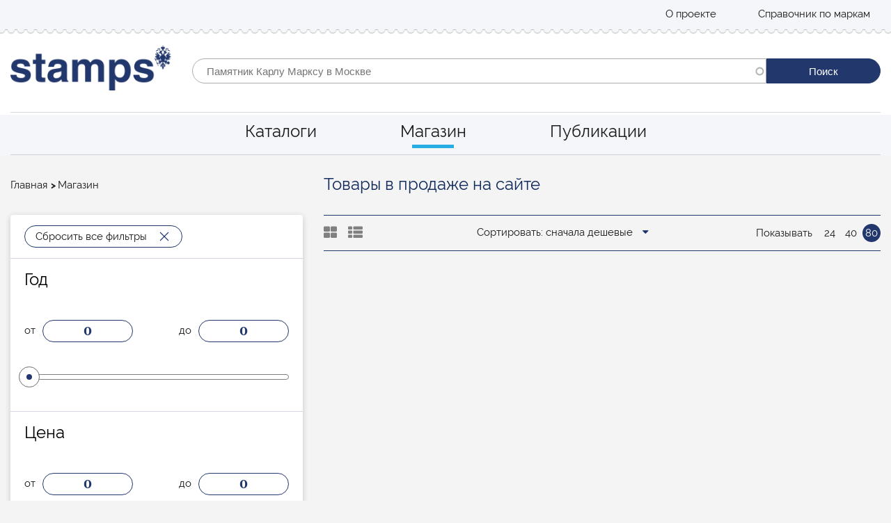

--- FILE ---
content_type: text/css
request_url: https://stamps.ru/modules/contrib/webform/css/webform.element.message.css?s2o0hg
body_size: 429
content:
/**
 * @file
 * Messages element styles.
 *
 * @see /webform/test_element_message
 */

/**
 * Add styles to default (info) message,
 */
.messages.messages--info {
  color: #31708f;
  background-color: #d9edf7;
  background-image: url(../images/icons/info.svg);
  background-repeat: no-repeat;
  background-position: 10px 17px;
  border-color: #0074bd #0074bd #0074bd transparent; /* LTR */
  box-shadow: -8px 0 0 #0074bd; /* LTR */
}
[dir="rtl"] .messages.messages--info {
  border-color: #0074bd transparent #0074bd #0074bd;
  box-shadow: 8px 0 0 #0074bd;
  margin-left: 0;
}

/**
 * Webform message close container.
 */
.webform-message--close .messages {
  position: relative;
}

/**
 * Webform message close link.
 */
.webform-message--close .messages {
  padding-right: 35px;
}

.webform-message--close .webform-message__link {
  display: none;
}

html.js .webform-message--close .webform-message__link {
  display: block;
  position: absolute;
  top: 11px;
  right: 10px;
  line-height: 24px;
  font-size: 24px;
}

html[dir="rtl"].js .webform-message--close .webform-message__link {
  top: 11px;
  right: inherit;
  left: 10px;
}

.webform-message__link {
  color: inherit;
  opacity: 0.33;
}

.webform-message__link:link {
  border-bottom: none;
  text-decoration: none;
}

.webform-message__link:hover,
.webform-message__link:focus,
.webform-message__link:active {
  border-bottom: none;
  text-decoration: none;
  color: inherit;
  opacity: 1;
}

html.js .js-webform-message--close-storage {
  display: none;
}


--- FILE ---
content_type: text/css
request_url: https://stamps.ru/themes/custom/bone/main-css/components/page-components/catalog.css?s2o0hg
body_size: 175
content:
/* line 2, sass/components/page-components/catalog.scss */
.catalog-propose .catalog-propose__text .catalog-propose__hover > a {
  color: #191919; }

/* line 5, sass/components/page-components/catalog.scss */
.catalog-propose .catalog-propose__text .catalog-propose__hover > a:hover {
  color: #26ade4; }
